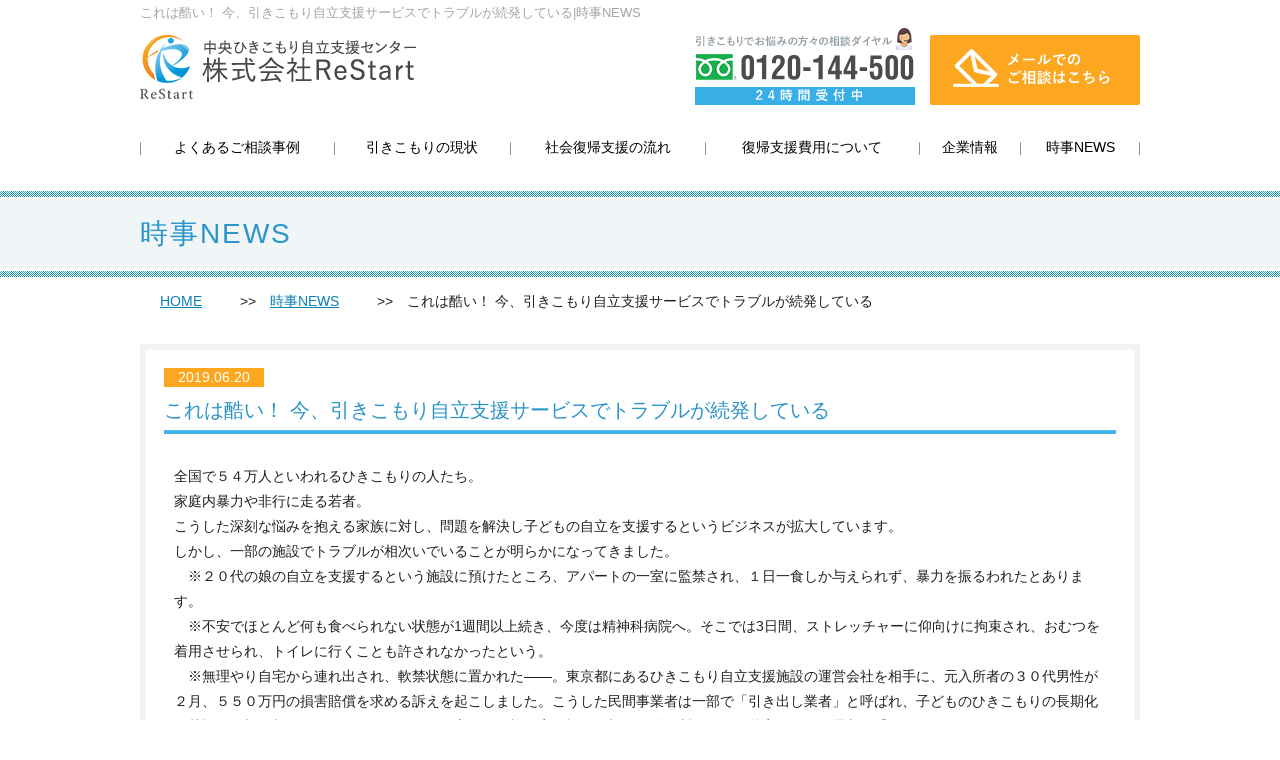

--- FILE ---
content_type: text/html; charset=UTF-8
request_url: http://www.r--start.co.jp/news/?id=1560997672-673271
body_size: 4049
content:

<!DOCTYPE html>
<html lang="ja">
<head>
<meta charset="UTF-8">
<meta http-equiv="content-style-type" content="text/css">
<meta http-equiv="content-script-type" content="text/javascript">
<meta name="description" content="これは酷い！ 今、引きこもり自立支援サービスでトラブルが続発している|「引きこもり」「家庭内暴力」「不登校」といったテーマを中心に時事ニュースの記事を掲載しております。">
<meta name="keywords" content="これは酷い！ 今、引きこもり自立支援サービスでトラブルが続発している,中央ひきこもり自立支援センター">
<meta name="robots" content="index,follow">
<meta name="viewport" content="width=1000">
<title>これは酷い！ 今、引きこもり自立支援サービスでトラブルが続発している|中央ひきこもり自立支援センター</title>
<!-- CSS -->
<link rel="stylesheet" type="text/css" media="all" href="../css/reset.css">
<link rel="stylesheet" type="text/css" media="all" href="../css/base.css">
<link rel="stylesheet" type="text/css" media="all" href="../css/content.css">
<link rel="stylesheet" type="text/css" media="all" href="../css/lightbox.css">
<!-- JS -->
<script type="text/javascript" src="http://ajax.googleapis.com/ajax/libs/jquery/1.8/jquery.min.js"></script>
<script type="text/javascript" src="../js/yuga.js"></script>
<script type="text/javascript" src="../js/lightbox.js"></script>
<script type="text/javascript" src="../js/scl_top.js"></script>
	
	   <!-- Google Tag Manager -->
<script>(function(w,d,s,l,i){w[l]=w[l]||[];w[l].push({'gtm.start':
new Date().getTime(),event:'gtm.js'});var f=d.getElementsByTagName(s)[0],
j=d.createElement(s),dl=l!='dataLayer'?'&l='+l:'';j.async=true;j.src=
'https://www.googletagmanager.com/gtm.js?id='+i+dl;f.parentNode.insertBefore(j,f);
})(window,document,'script','dataLayer','GTM-WK68QQ4');</script>
<!-- End Google Tag Manager -->


<!-- Global site tag (gtag.js) - Google Analytics --> <script async src="https://www.googletagmanager.com/gtag/js?id=UA-127479727-1"></script>
<script>
  window.dataLayer = window.dataLayer || [];
  function gtag(){dataLayer.push(arguments);}
  gtag('js', new Date());

  gtag('config', 'UA-127479727-1');
</script>

<!-- User Heat Tag -->
<script type="text/javascript">
(function(add, cla){window['UserHeatTag']=cla;window[cla]=window[cla]||function(){(window[cla].q=window[cla].q||[]).push(arguments)},window[cla].l=1*new Date();var ul=document.createElement('script');var tag = document.getElementsByTagName('script')[0];ul.async=1;ul.src=add;tag.parentNode.insertBefore(ul,tag);})('//uh.nakanohito.jp/uhj2/uh.js', '_uhtracker');_uhtracker({id:'uhjcAFbgBm'});
</script>
<!-- End User Heat Tag -->	
	</head>

<body>
<div id="wrapper"> 
 <!-- #site_header==================================================================================================== -->
         <div class="site_wrapper">
 <div id="seo_txt">
<h1>これは酷い！ 今、引きこもり自立支援サービスでトラブルが続発している|時事NEWS</h1>
</div></div>
 
 <!-- Google Tag Manager (noscript) -->
<noscript><iframe src="https://www.googletagmanager.com/ns.html?id=GTM-WK68QQ4"
height="0" width="0" style="display:none;visibility:hidden"></iframe></noscript>
<!-- End Google Tag Manager (noscript) -->


 <header>
 
 
  <div class="site_wrapper">
   <div class="clearfix">
    <h1 id="logo_area"><a href="/"><img src="/common_img/header_logo.png" alt="中央ひきこもり自立支援センター"></a></h1>
    <ul id="info_area" class="clearfix">
     <li><img src="/common_img/header_tel.png" alt="引きこもりでお悩みの方々の相談ダイヤル"><a href="tel:0120144500"><img src="/common_img/header_tel02.png" alt="0120-144-500 24時間受付中"></a></li>
     <li><a href="/contact/"><img src="/common_img/header_contact.png" alt="メールでのお問い合わせ" class="btn"></a></li>
    </ul>
   </div>
   <nav class="g_nav">
    <ul>
     <li><a href="/case/">よくあるご相談事例</a></li>
     <li><a href="/current/">引きこもりの現状</a></li>
     <li><a href="/flow/">社会復帰支援の流れ</a></li>
     <li><a href="/fee/">復帰支援費用について</a></li>
     <li><a href="/company/">企業情報</a></li>
     <li><a href="/news/">時事NEWS</a></li>
    </ul>
   </nav>
  </div>
  <!-- /.site_wrapper --> 
  

  
 </header>
  <!-- #page_area==================================================================================================== -->
 <div id="page_tt">
  <div class="site_wrapper">
   <h2>時事NEWS</h2>
  </div>
 </div>
 <div class="site_wrapper"> 
  <!-- パンくず -->
  <div id="pan">
   <ul>
    <li class="first"><a href="../">HOME</a></li>
	   <li><a href="./?p=1">時事NEWS</a></li>
	<li>これは酷い！ 今、引きこもり自立支援サービスでトラブルが続発している</li>
   </ul>
  </div>
  <!-- /#pan --> 
 </div>
 <!-- /.site_wrapper -->
	
 <div class="site_wrapper"> 
  <!-- メインコンテンツ -->
  <main id="naka_content">
   
   <article class="news_detail">
    <h3><span class="date">2019.06.20</span>これは酷い！ 今、引きこもり自立支援サービスでトラブルが続発している</h3>
    <p>全国で５４万人といわれるひきこもりの人たち。<br />
家庭内暴力や非行に走る若者。<br />
こうした深刻な悩みを抱える家族に対し、問題を解決し子どもの自立を支援するというビジネスが拡大しています。<br />
しかし、一部の施設でトラブルが相次いでいることが明らかになってきました。<br />
　※２０代の娘の自立を支援するという施設に預けたところ、アパートの一室に監禁され、１日一食しか与えられず、暴力を振るわれたとあります。<br />
　※不安でほとんど何も食べられない状態が1週間以上続き、今度は精神科病院へ。そこでは3日間、ストレッチャーに仰向けに拘束され、おむつを着用させられ、トイレに行くことも許されなかったという。<br />
　※無理やり自宅から連れ出され、軟禁状態に置かれた――。東京都にあるひきこもり自立支援施設の運営会社を相手に、元入所者の３０代男性が２月、５５０万円の損害賠償を求める訴えを起こしました。こうした民間事業者は一部で「引き出し業者」と呼ばれ、子どものひきこもりの長期化に苦悩する親が契約しているといいます。一方で、人権侵害の疑い、親子関係の断絶などの弊害があると批判も受けています。<br />
<br />
家族の不安と焦りに付け込み多額の金銭を要求する悪徳自立支援団体が横行しているので注意が必要です。</p>
        <p></p>
        <p></p>
        <p></p>
   </article>
	  
   <div class="pagination-wrapper clearfix" align="center">
    <nav class="pagination">
<!--		<span class="first"><a href="">＜＜ 最初へ</a></span>-->
		<span class="prev"><a href="./?id=1560998180-633312">前へ</a></span>		<span class="pagination-block">&nbsp;</span>
		<span class="next"><a href="./?id=1558770839-649148">次へ</a></span><!--		<span class="last"><a href="">最後へ ＞＞</a></span>-->
	 </nav>
   </div>
	  
   <section id="fee_box">
    <h3>人には見えない家族の引きこもり</h3>
    <p class="kyo02">限界を超える前に手を差し伸べてください。</p>
    <div align="center">
      <ul>
        <li>夜はしっかり寝れていますか？ </li>
        <li>家族に対しての愛情は残っていますか？</li>
        <li>今ならまだ間に合います。<br>
          私たちが家族の将来の立て直しをお約束します。</li>
      </ul>
    </div>
    <p class="kyo_fee">多くの<span>人を自立させた実績を証明</span>いたします。</p>
   </section>

   <aside class="banner mt40">
    <dl>
     <dt><img src="../common_img/banner_01.png" alt="無料相談窓口"><span><img src="../common_img/banner_02.png" alt="引きこもりでお悩みの方々の相談ダイヤル"></span></dt>
     <dd><img src="../common_img/banner_03.png" alt="0120-144-500 24時間受付中"><a href="../contact/"><img src="../common_img/banner_04.png" alt="メールでのご相談はこちら" class="btn"></a></dd>
    </dl>
   </aside>
  </main>
 </div>
 <!-- /.site_wrapper -->
 <div id="page-top"><a href="#wrapper"><img src="/common_img/page_top.png" alt="Pagetop" width="68" height="68"></a></div>
 <footer>
  <div class="site_wrapper">
   <div class="clearfix">
    <dl id="footer_info">
     <dt><a href="/"><img src="/common_img/header_logo.png" alt="中央ひきこもり自立支援センター"></a></dt>
     <dd>運営会社　株式会社ReStart<br>
      〒131-0031<br>
      東京都墨田区墨田1-16-3<br>
      TEL：0120-144-500　FAX：03-6280-5669</dd>
    </dl>
    <nav>
     <div class="clearfix">
      <ul>
       <li><a href="/">TOP</a></li>
       <li><a href="/case/">よくあるご相談事例</a></li>
       <li><a href="/current/">ひきこもりの現状</a></li>
       <li><a href="/flow/">社会復帰支援の流れ</a></li>
       <li><a href="/fee/">復帰支援費用について</a></li>
      </ul>
      <ul>
       <li><a href="/company/">企業情報</a></li>
       <li><a href="/law/">特定商取引法に基づく表記</a></li>
       <li><a href="/contact/">お問い合わせ</a></li>
       <li><a href="/contact/#pp">個人情報保護方針</a></li>
      </ul>
     </div>
    </nav>
   </div>
  </div>
 </footer> <!-- #################################################################################################### --> 
</div>
<!-- /#wrapper -->
<!-- ここから -->
<script type="text/javascript" src="https://www.google.com/jsapi?key="></script>
<script src="https://api.all-internet.jp/accesslog/access.js" language="javascript" type="text/javascript"></script>
<script language="JavaScript" type="text/javascript">
<!--
var s_obj = new _WebStateInvest();
document.write('<img src="/log.php?referrer='+escape(document.referrer)+'&st_id_obj='+encodeURI(String(s_obj._st_id_obj))+'" width="1" height="1" style="display:none">');
//-->
</script>
<!-- ここまで -->    
    
   
    </body>
</html>

--- FILE ---
content_type: text/css
request_url: http://www.r--start.co.jp/css/reset.css
body_size: 1151
content:
@charset "UTF-8";
/* 
※このファイルは基本的に編集しないこと。他のCSSで設定上書きでの対処を推奨。
==================================================================================================== */
html, body, div, span, object, iframe, h1, h2, h3, h4, h5, h6, p, blockquote, pre, abbr, address, cite, code, del, dfn, em, img, ins, kbd, q, samp, small, strong, var, b, i, dl, dt, dd, ol, ul, li, fieldset, form, label, legend, table, caption, tbody, tfoot, thead, tr, th, td, article, aside, canvas, details, figcaption, figure, footer, header, main, menu, nav, section, summary, time, mark, audio, video {
	margin: 0;
	padding: 0;
	border: 0;
	outline: 0;
	font-size: 100%;
	vertical-align: baseline;
	background: transparent;
}


*, *:before, *:after {
    -webkit-box-sizing: border-box;
       -moz-box-sizing: border-box;
         -o-box-sizing: border-box;
        -ms-box-sizing: border-box;
            box-sizing: border-box;
}

body {
	-webkit-text-size-adjust: 100%; /* 画面回転時の自動文字サイズ調整機能OFF */
}
article, aside, details, figcaption, figure, footer, header, main, menu, nav, section {
	display: block;
}
img {
	vertical-align: top;
	font-size: 0;
	-ms-interpolation-mode: bicubic; /* IE系での画像リサイズ時のリサンプリング設定 */
}
ol, ul {
	list-style: none;
}
blockquote, q {
	quotes: none;
}
blockquote:before, blockquote:after, q:before, q:after {
	content: "";
	content: none;
}
a {
	margin: 0;
	padding: 0;
	font-size: 100%;
	vertical-align: baseline;
	background: transparent;
}
a:link {
	text-decoration: underline;
}
a:focus {
	overflow: hidden;
	outline: none;
}
ins {
	background-color: #ff9;
	color: #000;
	text-decoration: none;
}
mark {
	background-color: #ff9;
	color: #000;
	font-style: italic;
	font-weight: bold;
}
del {
	text-decoration: line-through;
}
abbr[title], dfn[title] {
	border-bottom: 1px dotted;
	cursor: help;
}
hr {
	display: block;
	height: 1px;
	border: 0;
	border-top: 1px solid #cccccc;
	margin: 1em 0;
	padding: 0;
}
table {
	border-collapse: collapse;
	border-spacing: 0;
}
input, select {
	vertical-align: middle;
	font-size: 100%;
}
textarea {
	font-size: 100%;
}
pre, code, kbd, samp, tt {
	font-family: monospace;
}
sub, sup {
	margin: 0;
	padding: 0;
	border: 0;
	outline: 0;
}

@media print {
body {
	-webkit-print-color-adjust: exact; /* 印刷時の背景印刷 */
}
}
*, *:before, *:after {
	-webkit-box-sizing: border-box;
	-moz-box-sizing: border-box;
	-o-box-sizing: border-box;
	-ms-box-sizing: border-box;
	box-sizing: border-box;
}


--- FILE ---
content_type: text/css
request_url: http://www.r--start.co.jp/css/base.css
body_size: 4930
content:
@charset "UTF-8";
/*
====================================================================================================
■ basic setting
 □ tag
 □ class
■ layout
 □ #site_header
 └  #gnav
 □ #page_area
  □ #main_area
  □ #sub_area
 □ #site_footer
 ├  #fnav
 └  #flink
■ additional
----------------------------------------------------------------------------------------------------
※ font-sizeに関しては、リセット後、#wrapperに12px相当で指定済。そこからの相対指定で行うこと。
　（親要素に既に%指定済の場合、子孫要素は基準が変わるので注意してください。）
==================================================================================================== */

/*
====================================================================================================
■ basic setting
----------------------------------------------------------------------------------------------------
 □ tag
---------------------------------------------------------------------------------------------------- */

#seo_txt {
	height: 15px;
	padding-top: 5px;
	font-size: 92.4%; /* 11px */
	color: #a5a5a5;
	width:1000px;
	text-align:left;


}
	#seo_txt h1 {
		margin: 0 0 0px;
		font-weight: normal;
	}

html, body {
	width: 100%;
	height: 100%;
}
body {
	font-size: 13px;
	font-family: "ＭＳ Ｐゴシック", Osaka, sans-serif;/* このbodyのfont指定はブラウザ差異を埋めるためのものなので、上書きしない。どうしても変更を加える場合
	#wrapperに基準サイズを設定。その場合font-size用クラスも全て再計算が必要です。 */
}
/* 基本の行の高さ */
p, li, td, th, dt, dd {
	line-height: 1.8;
}
/* link */
a {
	-webkit-transition: color ease-out 0.3s;
	-moz-transition: color ease-out 0.3s;
	transition: color ease-out 0.3s;
	color: #0b7fb8;
}
a:link {
	text-decoration: underline;
}
a:hover {
	color: #ff3c00;
	text-decoration: none;
}
a:visited {
}
a:active {
}
a img {
	vertical-align: top;
}
/* 上付き文字・下付き文字 */
sub, sup {
	font-size: 77%;
} /* 10px */
/*
----------------------------------------------------------------------------------------------------
 □ class
---------------------------------------------------------------------------------------------------- */
/* clearfix */
.clearfix {
	width: 100%;
}
.clearfix:after {
	content: "";
	display: block;
	clear: both;
}
.clearfix {
	overflow: hidden;
}
/* ページトップへのリンク */
#page-top {
	position: fixed;
	bottom: 60px;
	right: 70px;
	z-index: 1000;
}
#page-top a {
	padding: 30px 20px;
	display: block;
}
#page-top a img:hover {
	text-decoration: none;
	opacity: 0.8;
}
.float_l {
	float: left;
}
.float_r {
	float: right;
}
/*
--------------------------------------------------
 ▽ 文字装飾定義専用クラス
-------------------------------------------------- */
/* 主に新着情報への使用想定だが、通常コンテンツ内で使用も可 */
.txt_size_xxs {
	font-size: xx-small;
}
.txt_size_xs {
	font-size: x-small;
}
.txt_size_s {
	font-size: small;
}
.txt_size_m {
	font-size: medium;
}
.txt_size_l {
	font-size: large;
}
.txt_size_xl {
	font-size: x-large;
}
.txt_size_xxl {
	font-size: xx-large;
}
.txt_align_l {
	display: block;
	text-align: left;
}
.txt_align_r {
	display: block;
	text-align: right;
}
.txt_align_c {
	display: block;
	text-align: center;
}
.txt_style_bold {
	font-weight: bold;
}
.txt_style_italic {
	font-style: italic;
}
.txt_style_line {
	text-decoration: underline;
}
.txt_color_red {
	color: #E75942;
}
.txt_color_grey {
	color: #999999;
}
.txt_color_pink {
	color: #FF1493;
}
.txt_color_green {
	color: #39B221;
}
.txt_color_blue {
	color: #3399FF;
} /* このブルーはリンク色のブルーとは色味を若干変える事を推奨 */
.txt_color_yellow {
	color: #ffb400;
}
.txt_color_white {
	color: #F0F0F0;
}
.lh0 {
	line-height: 0 !important;
}
.lh12 {
	line-height: 1.2 !important;
}
.lh13 {
	line-height: 1.3 !important;
}
.lh14 {
	line-height: 1.4 !important;
}
.lh16 {
	line-height: 1.6 !important;
}
.lh18 {
	line-height: 1.8 !important;
}
.lh2 {
	line-height: 2 !important;
}
.lh23 {
	line-height: 2.3 !important;
}
/*
--------------------------------------------------
 ▽ font-size設定専用クラス
-------------------------------------------------- */
/* デフォルトでは#wrapperに12px相当の指定が設定済みのため、そこからの相対値になります。
※親要素に既に%指定済みの場合は子孫要素は基準が変わるのでこのクラスの使用は出来れば避けます。 */
.f10 {
	font-size: 55.6% !important;
} /* 10px */
.f11 {
	font-size: 61.2% !important;
} /* 11px */
.f12 {
	font-size: 66.7% !important;
} /* 12px */
.f13 {
	font-size: 72.3% !important;
} /* 13px */
.f14 {
	font-size: 72.3% !important;
} /* 14px */
.f15 {
	font-size: 83.4% !important;
} /* 15px */
.f16 {
	font-size: 88.9% !important;
} /* 16px */
.f17 {
	font-size: 94.5% !important;
} /* 17px */
.f18 {
	font-size: 100.0% !important;
} /* 18px */
.f19 {
	font-size: 105.6% !important;
} /* 19px */
.f20 {
	font-size: 111.2% !important;
} /* 20px */
.f21 {
	font-size: 116.7% !important;
} /* 21px */
.f22 {
	font-size: 122.3% !important;
} /* 22px */
.f23 {
	font-size: 127.8% !important;
} /* 23px */
.f24 {
	font-size: 133.4% !important;
} /* 24px */
.f25 {
	font-size: 138.9% !important;
} /* 25px */
/*
--------------------------------------------------
 ▽ width設定専用クラス
-------------------------------------------------- */

.w40p {
	width: 40%!important;
}

.w50 {
	width: 50px!important;
}

.w60p {
	width: 60%!important;
}
.w100 {
	width: 100%!important;
}
.w120 {
	width: 120px!important;
}
.w160 {
	width: 160px!important;
}
.w180 {
	width: 180px!important;
}
.w200 {
	width: 200px!important;
}
.w209 {
	width: 209px!important;
}
.w210 {
	width: 210px!important;
}
.w220 {
	width: 220px!important;
}
.w230 {
	width: 230px!important;
}
.w240 {
	width: 240px!important;
}
.w250 {
	width: 250px!important;
}
.w265 {
	width: 265px!important;
}
.w280 {
	width: 280px!important;
}
.w285 {
	width: 285px!important;
}
.w290 {
	width: 290px!important;
}
.w300 {
	width: 300px!important;
}
.w310 {
	width: 310px!important;
}
.w340 {
	width: 340px!important;
}
.w350 {
	width: 350px!important;
}
.w370 {
	width: 370px!important;
}
.w390 {
	width: 390px!important;
}
.w400 {
	width: 400px!important;
}
.w410 {
	width: 410px!important;
}
.w430 {
	width: 430px!important;
}
.w450 {
	width: 450px!important;
}
.w451 {
	width: 451px!important;
}
.w470 {
	width: 470px!important;
}
.w482 {
	width: 482px!important;
}
.w500 {
	width: 500px!important;
}
.w530 {
	width: 530px!important;
}
.w540 {
	width: 540px!important;
}
.w550 {
	width: 550px!important;
}
.w590 {
	width: 590px!important;
}
.w600 {
	width: 600px!important;
}
.w640 {
	width: 640px!important;
}
.w100per {
	width: 100%;
}
/*
--------------------------------------------------
 ▽ radious（角丸）設定専用クラス
-------------------------------------------------- */
.r03 {
	-webkit-border-radius: 3px;
	-moz-border-radius: 3px;
	border-radius: 3px;
}
.r04 {
	-webkit-border-radius: 4px;
	-moz-border-radius: 4px;
	border-radius: 4px;
}
.r05 {
	-webkit-border-radius: 5px;
	-moz-border-radius: 5px;
	border-radius: 5px;
}
.r06 {
	-webkit-border-radius: 6px;
	-moz-border-radius: 6px;
	border-radius: 6px;
}
.r07 {
	-webkit-border-radius: 7px;
	-moz-border-radius: 7px;
	border-radius: 7px;
}
.r08 {
	-webkit-border-radius: 8px;
	-moz-border-radius: 8px;
	border-radius: 8px;
}
.r09 {
	-webkit-border-radius: 9px;
	-moz-border-radius: 9px;
	border-radius: 9px;
}
.r10 {
	-webkit-border-radius: 10px;
	-moz-border-radius: 10px;
	border-radius: 10px;
}
/*
--------------------------------------------------
 ▽ 背景設定専用クラス
-------------------------------------------------- */
.bg_blue {
	background: #10508a;
}
.bg_pnk {
	background: #fff4f4;
}
.bg_blk {
	background: #0f0f0f;
}
.bg_org {
	background: #fefdec;
}
.bg_sky {
	background: #4cb5df;
}
.bg_gry {
	background: #f9f9f9;
}
.bg_wht {
	background: #fff;
}
.bg_yel {
	background: #fffcd7;
}
.bg_pur {
	background: #ac184f;
}
.bg_gld {
	background: #a09967;
}
/*
--------------------------------------------------
 ▽ ボーダー設定専用クラス
-------------------------------------------------- */
.bo_gry {
	border: #eeeeee 1px solid;
}
.bo_yel {
	border: #fff477 2px dashed;
}
.bo_pur {
	border: #b37fdb 1px solid;
}
.bo_b_gry {
	border-bottom: #333 1px dotted;
}
.bo_wht {
	border: #fff 1px solid;
}
.bo_r_gry {
	border-right: #bbbbbb 1px dotted;
}
/*
--------------------------------------------------
 ▽ margin設定専用クラス
-------------------------------------------------- */
.m00 {
	margin: 0px !important;
}
.m05 {
	margin: 5px !important;
}
.m10 {
	margin: 10px !important;
}
.m12 {
	margin: 12px !important;
}
.m15 {
	margin: 15px !important;
}
.m20 {
	margin: 20px !important;
}
.m25 {
	margin: 25px !important;
}
.m30 {
	margin: 30px !important;
}
.m35 {
	margin: 35px !important;
}
.m40 {
	margin: 40px !important;
}
.m45 {
	margin: 45px !important;
}
.mt00 {
	margin-top: 0px !important;
}
.mt05 {
	margin-top: 5px !important;
}
.mt10 {
	margin-top: 10px !important;
}
.mt12 {
	margin-top: 12px !important;
}
.mt15 {
	margin-top: 15px !important;
}
.mt20 {
	margin-top: 20px !important;
}
.mt25 {
	margin-top: 25px !important;
}
.mt30 {
	margin-top: 30px !important;
}
.mt35 {
	margin-top: 35px !important;
}
.mt40 {
	margin-top: 30px !important;
}
.mt45 {
	margin-top: 35px !important;
}

.mt70 {
	margin-top: 70px !important;
}

.mr00 {
	margin-right: 0px !important;
}
.mr05 {
	margin-right: 5px !important;
}
.mr10 {
	margin-right: 10px !important;
}
.mr13 {
	margin-right: 13px !important;
}
.mr15 {
	margin-right: 15px !important;
}
.mr18 {
	margin-right: 18px !important;
}
.mr20 {
	margin-right: 20px !important;
}
.mr25 {
	margin-right: 25px !important;
}
.mr30 {
	margin-right: 30px !important;
}
.mr35 {
	margin-right: 35px !important;
}
.mr40 {
	margin-right: 40px !important;
}
.mr45 {
	margin-right: 45px !important;
}
.mr60 {
	margin-right: 60px !important;
}
.mb00 {
	margin-bottom: 0px !important;
}
.mb05 {
	margin-bottom: 5px !important;
}
.mb07 {
	margin-bottom: 7px !important;
}
.mb10 {
	margin-bottom: 10px !important;
}
.mb15 {
	margin-bottom: 15px !important;
}
.mb20 {
	margin-bottom: 20px !important;
}
.mb25 {
	margin-bottom: 25px !important;
}
.mb30 {
	margin-bottom: 30px !important;
}
.mb35 {
	margin-bottom: 35px !important;
}
.mb40 {
	margin-bottom: 40px !important;
}
.mb45 {
	margin-bottom: 45px !important;
}
.mb50 {
	margin-bottom: 50px !important;
}
.mb55 {
	margin-bottom: 55px !important;
}
.mb80 {
	margin-bottom: 80px !important;
}
.mb150 {
	margin-bottom: 130px !important;
}
.ml00 {
	margin-left: 0px !important;
}
.ml05 {
	margin-left: 5px !important;
}
.ml10 {
	margin-left: 10px !important;
}
.ml15 {
	margin-left: 15px !important;
}
.ml20 {
	margin-left: 20px !important;
}
.ml25 {
	margin-left: 25px !important;
}
.ml30 {
	margin-left: 30px !important;
}
.ml35 {
	margin-left: 35px !important;
}
.ml40 {
	margin-left: 40px !important;
}
.ml45 {
	margin-left: 45px !important;
}
.mlr05 {
	margin: 0px 5px !important;
}
.mlr10 {
	margin: 0px 10px !important;
}
.mlr30 {
	margin: 0px 30px !important;
}
.mauto {
	margin: 0px auto !important;
}
.m_left {
	margin-left: auto!important;
}
.m_right {
	margin-right: auto!important;
}
/*
--------------------------------------------------
 ▽ padding設定専用クラス
-------------------------------------------------- */
.p00 {
	padding: 0px !important;
}
.p05 {
	padding: 5px !important;
}
.p10 {
	padding: 10px !important;
}
.p15 {
	padding: 15px !important;
}
.p20 {
	padding: 20px !important;
}
.p25 {
	padding: 25px !important;
}
.p30 {
	padding: 30px !important;
}
.p35 {
	padding: 35px !important;
}
.p40 {
	padding: 40px !important;
}
.p45 {
	padding: 45px !important;
}
.pt00 {
	padding-top: 0px !important;
}
.pt02 {
	padding-top: 2px !important;
}
.pt05 {
	padding-top: 5px !important;
}
.pt10 {
	padding-top: 10px !important;
}
.pt15 {
	padding-top: 15px !important;
}
.pt20 {
	padding-top: 20px !important;
}
.pt25 {
	padding-top: 25px !important;
}
.pt30 {
	padding-top: 30px !important;
}
.pt35 {
	padding-top: 35px !important;
}
.pt40 {
	padding-top: 40px !important;
}
.pt45 {
	padding-top: 45px !important;
}
.pr00 {
	padding-right: 0px !important;
}
.pr05 {
	padding-right: 5px !important;
}
.pr10 {
	padding-right: 10px !important;
}
.pr14 {
	padding-right: 14px !important;
}
.pr15 {
	padding-right: 15px !important;
}
.pr20 {
	padding-right: 20px !important;
}
.pr25 {
	padding-right: 25px !important;
}
.pr30 {
	padding-right: 30px !important;
}
.pr35 {
	padding-right: 35px !important;
}
.pr40 {
	padding-right: 40px !important;
}
.pr45 {
	padding-right: 45px !important;
}
.pb00 {
	padding-bottom: 0px !important;
}
.pb05 {
	padding-bottom: 5px !important;
}
.pb10 {
	padding-bottom: 10px !important;
}
.pb15 {
	padding-bottom: 15px !important;
}
.pb20 {
	padding-bottom: 20px !important;
}
.pb25 {
	padding-bottom: 25px !important;
}
.pb30 {
	padding-bottom: 30px !important;
}
.pb35 {
	padding-bottom: 35px !important;
}
.pb40 {
	padding-bottom: 40px !important;
}
.pb45 {
	padding-bottom: 45px !important;
}
.pl00 {
	padding-left: 0px !important;
}
.pl05 {
	padding-left: 5px !important;
}
.pl10 {
	padding-left: 10px !important;
}
.pl14 {
	padding-left: 14px !important;
}
.pl15 {
	padding-left: 15px !important;
}
.pl20 {
	padding-left: 20px !important;
}
.pl25 {
	padding-left: 25px !important;
}
.pl30 {
	padding-left: 30px !important;
}
.pl35 {
	padding-left: 35px !important;
}
.pl40 {
	padding-left: 40px !important;
}
.pl45 {
	padding-left: 45px !important;
}
.pl65 {
	padding-left: 65px !important;
}
.plr10 {
	padding: 0px 10px !important;
}
.plr15 {
	padding: 0px 15px !important;
}
.ptb10 {
	padding: 10px 0px !important;
}


/*
--------------------------------------------------
 ▽ 共通エラー表示
 （※問い合わせや、ショッピングを追加した場合にも共通で使用）
-------------------------------------------------- */
.error_disp {
	color: #C00;
}
.error_disp ul {
	margin-left: 1.5em;
	list-style-type: disc;
}
/*
--------------------------------------------------
 ▽ その他、パーツ
-------------------------------------------------- */
/* 写真入れる用のハコ */
.photo {
}
/* 拡大アイコン（lightbox使用） */
a[rel^="lightbox"] {
	position: relative;
	display: block;
}
a[rel^="lightbox"]:after {
	display: block;
	position: absolute;
	right: 0;
	bottom: 0;
	width: 24px;
	height: 24px;
	content: "";
	background: rgba(0,0,0,0.3) url(../common_img/ico_zoom.png) center center no-repeat;
	background-size: 24px 24px;
}
/* 写真入れる用のハコ内のキャプション */
.photo .photo_cap {
	font-size: 55.6%; /* 10px */
}
/* ブランクページ用のクラス */
.blank_area {
	padding: 3em 0;
	text-align: center;
}
.blank_area a {
	line-height: 42px;
}
/*
====================================================================================================
■ layout
---------------------------------------------------------------------------------------------------- */
#wrapper {
	text-align: center;
	font-family: Meiryo, "メイリオ", "ＭＳ Ｐゴシック", Osaka, sans-serif;
	font-size: 108%; /* 13px相当 ベースサイズ  13px 100% 14px 108%* 15px 116% 16px 124%*/
	color: #1f1f1f;
	overflow: hidden;
}
.site_wrapper {
	margin: 0 auto;
	width: 1000px;
	text-align: left;
}
/*
----------------------------------------------------------------------------------------------------
 □ #site_header
---------------------------------------------------------------------------------------------------- */
header {
	padding: 0px 0 0px 0px;
	background:#fff;
}
#logo_area {
	float: left;
	width: 420px;
	padding: 20px 0 0 0;
}

#info_area {
	width: 445px;
	float: right;
}

#info_area li{
	float: left;
	width:220px;
	padding:13px 0 0 0;
}

#info_area li:last-child{
	float: right;
	width:210px;
	padding:20px 0 0 0;
}

/*
--------------------------------------------------
 ▽ #gnav （グローバルナビゲーション）
-------------------------------------------------- */


nav.g_nav {
	padding: 28px 0 15px;
}
nav.g_nav ul {
	display: table;
	width: 100%;
	margin: 0px 0;
}
/* 各項目個別 */
nav.g_nav ul li {
	text-align: center;
	display: table-cell;
	font-size: 100%!important;
	color: #000;
	background: url(../common_img/nav_li.png) no-repeat 0 center;
}
nav.g_nav ul li:last-child {
	background: url(../common_img/nav_li.png) no-repeat 0 center, url(../common_img/nav_li.png) no-repeat right center;
}
nav.g_nav ul li a {
	color: #000000;
	padding: 2px 0px 0px;
	display: block;
	font-weight: normal;
	display: block;
	text-decoration: none!important;
	border-bottom: 4px transparent solid;
}
nav.g_nav ul li a:hover {
	color: #3c7016;
	border-bottom: 4px #39a8e0 solid;
}

/*
----------------------------------------------------------------------------------------------------
 □ #page_area
---------------------------------------------------------------------------------------------------- */
/* 共通ヘッダー&フッターを除いた、ページ内容エリア */


a.te_no {
	text-decoration: none;
	color: #666;
}
.intro {
	overflow: hidden;
	margin: 0px auto 0px;
}
#page_tt {
	background-image: url(../common_img/page_02.png),url(../common_img/page_02.png);
	background-position:center bottom,center top;
	background-repeat:repeat-x,repeat-x;
	background-color:#f0f5f8;
	margin: 10px 0px 0px 0px;
	height: 90px;
	overflow: hidden;
}
#page_tt h2 {
	font-size: 200%;
	color: #2b95c9;
	line-height: 90px;
	font-weight: normal;
	text-align: left;
	letter-spacing: 2px;
}


.banner{
background: url(../common_img/banner.png) no-repeat center 0;
width:780px;
min-height:312px;
margin:auto;
}

.banner dl{
padding:50px 0px 0px 35px ;
margin:0;
text-align:left;
}

.banner dl span{
display:block;
}

.banner dl dd{
width:470px;
}

/*
--------------------------------------------------
  ▽ #main_area
-------------------------------------------------- */
/* メインコンテンツ部分 */


main {
	padding-bottom: 0px;
	min-height: 500px;
}
/*
--------------------------------------------------
  ▽ #サイドエリア
-------------------------------------------------- */



/*
----------------------------------------------------------------------------------------------------
 □ #site_footer
---------------------------------------------------------------------------------------------------- */
footer {
	margin: 0px 0px 0px 0px;
	background: #fff;
	min-height: 270px;
	padding:30px 0;
	border-top:solid 1px #f6f6f6;
}

#footer_info{
float:left;
width:420px;
}

#footer_info dd{
padding-top:30px;
}

footer nav {
	float:right;
	width:445px;
}
footer nav ul {
	width: 50%;
	float:left;
}
/* 各項目個別 */
footer nav ul li {
	margin:10px 0;
}

footer nav ul li a{
	display:block;
	text-decoration:none !important;
	color:#333;
}

footer nav ul li a:before{
	content:"・ ";
}

/*
====================================================================================================
■ additional
---------------------------------------------------------------------------------------------------- */
/* TOP含めた全ページ「共通の設定」を追加する際、ここ以下に追記します。 */

/* ロールオーバーアニメーション
-------------------------------------------------- */
.rollover_btn a img {
	-webkit-transition: opacity linear 0.4s;
	-moz-transition: opacity linear 0.4s;
	transition: opacity linear 0.4s;
}
.rollover_btn a:hover img {
	opacity: 0;
	filter: alpha(opacity=0); /* ie lt 8 */
	-ms-filter: "alpha(opacity=0)"; /* ie 8 */
	-moz-opacity: 0; /* FF lt 1.5, Netscape */
	-khtml-opacity: 0; /* Safari 1.x */
	zoom: 1;
}
/* ロールオーバーで不透明度変更
-------------------------------------------------- */
.hover_img a:hover img, a.hover_img:hover img {
	opacity: 0.7;
	filter: alpha(opacity=70);
	-ms-filter: "alpha( opacity=70 )";
	-webkit-transition: opacity linear 0.4s;
	-moz-transition: opacity linear 0.4s;
	transition: opacity linear 0.4s;
}
.link_box {
	-webkit-transition: opacity linear 0.4s;
	-moz-transition: opacity linear 0.4s;
	transition: opacity linear 0.4s;
}
.bl-hover {
	opacity: 0.6;
	filter: alpha(opacity=60);
	-ms-filter: "alpha( opacity=60 )";
	-webkit-transition: opacity linear 0.4s;
	-moz-transition: opacity linear 0.4s;
	transition: opacity linear 0.4s;
}
/* ボタンのホバーアクション
-------------------------------------------------- */



.intro_text{
	float: left;
	width: 600px;
}
.intro_img{
	float: right;
	width: 350px;
	margin-left: 40px;
}
.intro_imgbox{
    text-align: center;
	margin-top: 20px;
    width: 1000px;
}
.intro_img2{
height: 200px;
width: auto;
margin-bottom: 5px;
}

--- FILE ---
content_type: text/css
request_url: http://www.r--start.co.jp/css/content.css
body_size: 2689
content:
@charset "UTF-8";
/*
====================================================================================================
■ common class
---------------------------------------------------------------------------------------------------- */
/* 準備中 */
.txt_not_ready {
	padding: 80px 0 300px;
	text-align: center;
	font-weight: bold;
	font-size: large;
}

/* 下層のメイン
-------------------------------------------------- */

#naka_content{
padding:0 0 50px 0;
}

#naka_content section p, li, td, th, dt, dd{
padding:0 10px 0;
}

/* 画像の左右
-------------------------------------------------- */


.fig_01{
float:left;
width:30%;
margin:0 30px 0 0;
}

.fig_01 img{
width:100%;
}

.fig_02{
float:right;
width:30%;
margin:0 0 0 30px;
}

.fig_03{
float:right;
width:40%;
margin:0 0 0 30px;
}

.fig_03 img{
width:100%;
}

.fig_04{
float:left;
width:40%;
margin:0 30px 0 0;
}

.fig_04 img{
width:100%;
}


/* 強調したい文言
-------------------------------------------------- */

.kyoucyou{
    text-align: center;
    line-height: 1.8;
    font-size: 140%;
    font-weight: normal;
    color: #968335;
    margin:0px 0 30px;
}

.kyo02{
    text-align: center;
    line-height: 1.8;
    font-size: 130%;
    font-weight: normal;
    color: #333;
    margin:0px 0 30px;
}

/* 共通のボタン
-------------------------------------------------- */


.btn01 {}

.btn01 a{
	color:#fff;
	font-weight:bold;
	text-decoration:none;
	font-size:100%;
	display:block;
	padding:20px 0px;
	background:#38aee7 url(../common_img/ic_arrow_01.png) no-repeat 95% center;
	text-align:center;
}

.btn01 a:hover{
	background:#00699c url(../common_img/ic_arrow_01.png) no-repeat 95% center;
}


/* パンくずリスト
-------------------------------------------------- */
#pan {
	margin: 10px 0px 30px 10px;
	line-height: 18px;
}
#pan li {
	display: inline;
}
#pan li img {
	vertical-align: middle;
}
#pan li:before {
	content: "　>>　";
}
#pan li.first:before {
	content: "";
}
/* inner
-------------------------------------------------- */
.inner10 {
	padding: 0 10px !important;
}

.inner80 {
	padding: 0 80px !important;
}
/*
--------------------------------------------------
 ▽ tableの定義
-------------------------------------------------- */
.table_style {
	margin: 0px auto 10px;
	width: 98%;
	border-top: solid 1px #cacaca;
	border-left: solid 1px #cacaca;
}
.table_style th,  .table_style td {
	padding: 10px 15px;
	border-right: solid 1px #cacaca;
	border-bottom: solid 1px #cacaca;
}
.table_style tr:nth-child(even) th {
	background: #f2f2f2;
}
.table_style th {
	vertical-align: middle;
	background: #f9f9f9;
	font-size: 100%;
	font-weight: bold;
	text-align: center;
	width: 25%;
}
.table_style td {
	font-size: 100%;
	background: #fff;
}
.table_style tr:nth-child(even) td {
	background: #f2f2f2;
}
.table_style ol li {
	list-style-type: decimal;
	margin-left: 20px;
}
.table_style ul li {
	list-style-type: disc;
	margin-left: 20px;
}
.table_style ul li span {
	display: block;
	padding: 0 0 10px 5px;
}
.table_style ul li:last-child span {
	padding: 0 0 0px 5px;
}
/* タイトルのスタイル
-------------------------------------------------- */


.tt_style01 {
	font-size: 140%;
	color: #fff;
	padding: 10px 0px 10px 30px;
	margin: 60px 0px 30px;
	font-weight: bold;
	line-height: 1.0;
	background-image:url(../common_img/h3_bg03.png), url(../common_img/h3_bg01.png);
	background-repeat: no-repeat,repeat;
	background-position:10px center ,center bottom;
}
.tt_style01:first-letter {
	font-size: 120%;
}
section:first-child .tt_style01 {
	margin: 0px 0px 30px;
}


.tt_style02{
	text-align: center;
	font-size:200%;
	font-weight:normal;
	color:#2b94c7;
	padding: 0px 0px 10px 0px;
	background: url(../common_img/h3_bg02.png) no-repeat center bottom;
	margin-bottom:20px;
}

/*
--------------------------------------------------
 ▽ 新着などのページネーション
-------------------------------------------------- */

.pagination-wrapper {
  width: 60%;
  margin: 30px auto 0px;
}
.pagination-wrapper nav.pagination span {
  height: 40px;
  line-height: 40px;
  display: block;
  float: left;
}
.pagination-wrapper nav.pagination span.pagination-block {
  width:20%;
  margin:auto;
  text-align:center;
}

.pagination-wrapper nav.pagination span.first,
.pagination-wrapper nav.pagination span.prev,
.pagination-wrapper nav.pagination span.next,
.pagination-wrapper nav.pagination span.last {
  border: 1px solid #cccccc;
  width:18%;
  margin:1%;
}



.pagination-wrapper nav.pagination span.first:hover,
.pagination-wrapper nav.pagination span.prev:hover,
.pagination-wrapper nav.pagination span.next:hover,
.pagination-wrapper nav.pagination span.last:hover {
  background: #ebf4fd;
}
.pagination-wrapper nav.pagination span.first a,
.pagination-wrapper nav.pagination span.prev a,
.pagination-wrapper nav.pagination span.next a,
.pagination-wrapper nav.pagination span.last a {
  padding: 0 10px;
}
.pagination-wrapper nav.pagination span a {
  border-left: 0;
  display: block;
  height: 30px;
  text-align: center;
  text-decoration: none;
  padding: 0;
  display: block;
  color: #3498DB;
}




/* お問い合わせ・個人情報保護方針
-------------------------------------------------- */

.pp_box{
background:#fbfbfb;
border:dotted #ccc 1px;
padding:20px;
margin:20px 0;
}


.list_style02 {margin:0px 0 0 0;}
.list_style02 li {
border-bottom: 1px dotted #ccc;
font-weight:bold;
list-style-type: decimal;
padding:8px 0 5px;
list-style-position: inside;
}

.list_style02 li span{
font-weight:normal;
padding:0px 0 0 20px;
display:block;
}

.list_style02 li span ul li{
list-style-type: decimal;
padding:8px 0 5px;
font-weight:normal;
border-bottom:none;
list-style-position: inside;
}

.list_style02 li span ul li span{
font-weight:normal;
padding:0px 0 0 20px;
display:block;
}

/*
====================================================================================================
■ 会社案内
---------------------------------------------------------------------------------------------------- */
.googlemap {
	text-align: center;
	margin: 0px auto 0px;
	background: #fff;
	padding: 5px;
	width: 100%;
}
.googlemap iframe {
	width: 100%;
	margin-bottom: 10px;
}


/*
====================================================================================================
■ 引きこもりの現状
---------------------------------------------------------------------------------------------------- */

.video{
  position:relative;
  width:70%;
  margin:30px auto 60px;
  padding-top:56.25%;
}
.video iframe{
  position:absolute;
  top:0;
  right:0;
  width:100%;
  height:100%;
}

#current{
}

#current ul{
margin:20px auto;
width:100%;
}

#current ul li{
width:48%;
float:left;
}

#current ul li:last-child{
float:right;
}



/*
====================================================================================================
■ よくあるご相談事例
---------------------------------------------------------------------------------------------------- */

.jirei{
border:dotted 1px #2b94c7;
margin:0 auto 30px;
}

.jirei .coment{
padding:2%;
}

.zoku_tt{
width:100%;
text-align:center;
background:#2b94c7;
font-size:120%;
font-weight:normal;
color:#fff;
padding:5px 0;
margin-bottom:10px;
position:relative;
}

.zoku_tt span{
position:absolute;
width:12%;
right:10px;
top:8px;
font-size:70%;
text-align:center;
background:red;
}
.case_answer {
  background-color: #ededed;
  margin: 0 20px 20px;
  padding: 20px;
}
/*
====================================================================================================
■ 社会復帰支援の流れ
---------------------------------------------------------------------------------------------------- */

#flow{
  counter-reset: Num;
}
#flow2{
  counter-reset: Num2;
}


.flow_tt{
    font-size:160%;
    font-weight:normal;
    color:#2b94c7;
    margin-bottom:25px;
    padding:0 0 15px 0;
    background: url(../flow/images/flow_tt01.png) no-repeat 0 bottom,url(../flow/images/flow_tt02.png) repeat-x 0 bottom;
}


.flow_tt::before {
    counter-increment: Num;
    content: counter(Num);
    display: inline-block;
    font-size: 100%;
    line-height: 1;
    color: #2b94c7;
    text-align: center;
    margin-right: 0.4em;
    padding: 0.6em 0.75em;
    background: #8ed6ff;
    border-radius: 10%;
    position: relative;
}

.flow_tt2{
  font-size:160%;
  font-weight:normal;
  color:#2b94c7;
  margin-bottom:25px;
  padding:0 0 15px 0;
  background: url(../flow/images/flow_tt01.png) no-repeat 0 bottom,url(../flow/images/flow_tt02.png) repeat-x 0 bottom;
}


.flow_tt2::before {
  counter-increment: Num2;
  content: counter(Num2);
  display: inline-block;
  font-size: 100%;
  line-height: 1;
  color: #2b94c7;
  text-align: center;
  margin-right: 0.4em;
  padding: 0.6em 0.75em;
  background: #8ed6ff;
  border-radius: 10%;
  position: relative;
}
.flow_box{
padding:20px 0px 20px 0px;
}

.flow_box:last-child{
border-left:none;
}

.flow_right{
float:right;
width:30%;
margin:0 0 0 30px;
}

.flow_img{
width:91%;
margin:20px auto 30px;
}

.flow_img ul li{
width:48%;
float:left;
}

.flow_img ul li:last-child{
float:right;
}

.flow_img img{
margin:0px 0 30px;
}

/*
====================================================================================================
■ 復帰支援費用について
---------------------------------------------------------------------------------------------------- */

#fee_box{
background: url(../fee/images/bg_01.png) no-repeat center 0;
border:solid 6px #f2f2f2;
margin:75px 0 20px;
padding:0 0 60px 0;
}
#fee_box h3{
    font-size:200%;
    font-weight:normal;
    color:#264700;
    margin:55px 0 25px;
    text-align:center;
}

#fee_box ul{
    width:40%;
    font-size:130%;
    margin:20px auto;
}

#fee_box ul li:last-child{
    margin:30px 0 0;
    font-size:80%;
}

.kyo_fee{
    font-size:200%;
    font-weight:normal;
    color:#264700;
    margin:35px 0 25px;
    text-align:center;
}

.kyo_fee span{
    background: linear-gradient(transparent 50%, yellow 50%);
    font-size:120%;
}

/*
====================================================================================================
■ 時事NEWS
---------------------------------------------------------------------------------------------------- */

.news_list{
width:30%;
margin:1.5%;
padding:1.5%;
border:solid 6px #f2f2f2;
float:left;
}

.date{
display:block;
background:#fda721;
color:#fff;
text-align:center;
padding:2px 0;
margin-bottom:10px;
width:100px;
font-weight:normal;
}


.news_list h3{
border-bottom:1px #ccc dotted;
padding-bottom:5px;
margin-bottom:10px;
}

.news_detail{
margin:0 auto 30px;
border:solid 6px #f2f2f2;
padding:1.8%;
}

.news_detail h3{
margin:0 0 20px;
padding:0 0 10px 0;
font-size:140%;
color:#2b94c8;
font-weight:normal;
background: url(../common_img/h3_bg01.png) repeat-x center bottom;
}

.news_detail h3 span{
font-size:70%;
}

.news_detail p{
padding:10px;
}

.news_detail figure{
text-align:center;
margin:20px auto;
}

.news_detail figure img{
max-width:100%;
}



--- FILE ---
content_type: application/javascript
request_url: http://www.r--start.co.jp/js/scl_top.js
body_size: 347
content:


$(function() {
    var showFlag = false;
    var topBtn = $('#page-top');    
    topBtn.css('bottom', '-150px');
    var showFlag = false;
    //�X�N���[����100�ɒB������{�^���\��
    $(window).scroll(function () {
        if ($(this).scrollTop() > 100) {
            if (showFlag == false) {
                showFlag = true;
                topBtn.stop().animate({'bottom' : '2px'}, 200); 
            }
        } else {
            if (showFlag) {
                showFlag = false;
                topBtn.stop().animate({'bottom' : '-150px'}, 200); 
            }
        }
    });
    //�X�N���[�����ăg�b�v
    topBtn.click(function () {
        $('body,html').animate({
            scrollTop: 0
        }, 500);
        return false;
    });
});
